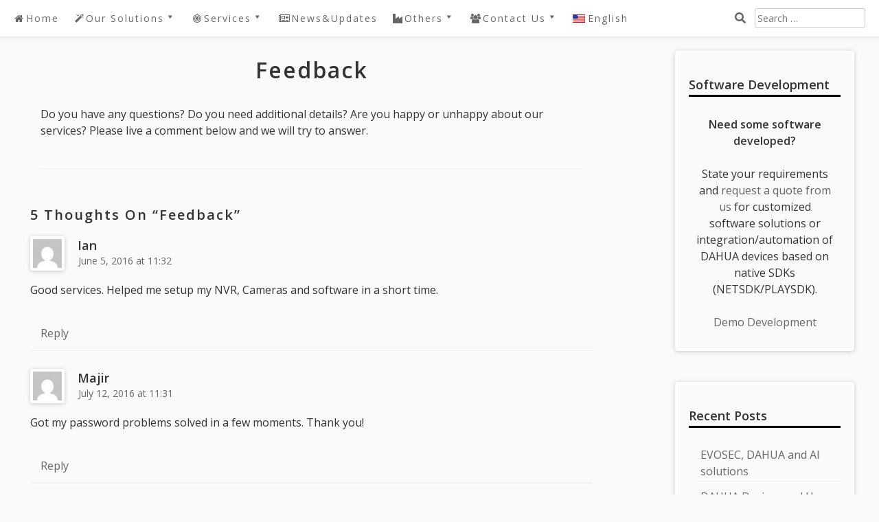

--- FILE ---
content_type: text/html; charset=UTF-8
request_url: https://dahua.evosec.eu/feedback/
body_size: 12780
content:
<!DOCTYPE html>
<html lang="en-US">
<head>
	<meta charset="UTF-8">
	<meta name="viewport" content="width=device-width, initial-scale=1">
	<link rel="profile" href="https://gmpg.org/xfn/11">
	<link rel="pingback" href="https://dahua.evosec.eu/xmlrpc.php">
	<meta name='robots' content='index, follow, max-image-preview:large, max-snippet:-1, max-video-preview:-1' />

	<!-- This site is optimized with the Yoast SEO plugin v26.8 - https://yoast.com/product/yoast-seo-wordpress/ -->
	<title>Feedback - Bespoke&amp;Customized DAHUA Solutions</title>
	<meta name="description" content="Do you want to know more or have a feedback? We&#039;re here for you!" />
	<link rel="canonical" href="https://dahua.evosec.eu/feedback/" />
	<meta property="og:locale" content="en_US" />
	<meta property="og:type" content="article" />
	<meta property="og:title" content="Feedback - Bespoke&amp;Customized DAHUA Solutions" />
	<meta property="og:description" content="Do you want to know more or have a feedback? We&#039;re here for you!" />
	<meta property="og:url" content="https://dahua.evosec.eu/feedback/" />
	<meta property="og:site_name" content="Bespoke&amp;Customized DAHUA Solutions" />
	<meta property="article:publisher" content="https://www.facebook.com/euroevosolutions" />
	<meta name="twitter:card" content="summary_large_image" />
	<meta name="twitter:site" content="@evosec_eu" />
	<script type="application/ld+json" class="yoast-schema-graph">{"@context":"https://schema.org","@graph":[{"@type":"WebPage","@id":"https://dahua.evosec.eu/feedback/","url":"https://dahua.evosec.eu/feedback/","name":"Feedback - Bespoke&amp;Customized DAHUA Solutions","isPartOf":{"@id":"https://dahua.evosec.eu/#website"},"datePublished":"2015-07-16T15:24:28+00:00","description":"Do you want to know more or have a feedback? We're here for you!","breadcrumb":{"@id":"https://dahua.evosec.eu/feedback/#breadcrumb"},"inLanguage":"en-US","potentialAction":[{"@type":"ReadAction","target":["https://dahua.evosec.eu/feedback/"]}]},{"@type":"BreadcrumbList","@id":"https://dahua.evosec.eu/feedback/#breadcrumb","itemListElement":[{"@type":"ListItem","position":1,"name":"Home","item":"https://dahua.evosec.eu/"},{"@type":"ListItem","position":2,"name":"Feedback"}]},{"@type":"WebSite","@id":"https://dahua.evosec.eu/#website","url":"https://dahua.evosec.eu/","name":"Bespoke&amp;Customized DAHUA Solutions","description":"Support, Integration &amp; Automation","potentialAction":[{"@type":"SearchAction","target":{"@type":"EntryPoint","urlTemplate":"https://dahua.evosec.eu/?s={search_term_string}"},"query-input":{"@type":"PropertyValueSpecification","valueRequired":true,"valueName":"search_term_string"}}],"inLanguage":"en-US"}]}</script>
	<!-- / Yoast SEO plugin. -->


<link rel='dns-prefetch' href='//fonts.googleapis.com' />
<link rel="alternate" type="application/rss+xml" title="Bespoke&amp;Customized DAHUA Solutions &raquo; Feed" href="https://dahua.evosec.eu/feed/" />
<link rel="alternate" type="application/rss+xml" title="Bespoke&amp;Customized DAHUA Solutions &raquo; Comments Feed" href="https://dahua.evosec.eu/comments/feed/" />
<link rel="alternate" type="application/rss+xml" title="Bespoke&amp;Customized DAHUA Solutions &raquo; Feedback Comments Feed" href="https://dahua.evosec.eu/feedback/feed/" />
<link rel="alternate" title="oEmbed (JSON)" type="application/json+oembed" href="https://dahua.evosec.eu/wp-json/oembed/1.0/embed?url=https%3A%2F%2Fdahua.evosec.eu%2Ffeedback%2F" />
<link rel="alternate" title="oEmbed (XML)" type="text/xml+oembed" href="https://dahua.evosec.eu/wp-json/oembed/1.0/embed?url=https%3A%2F%2Fdahua.evosec.eu%2Ffeedback%2F&#038;format=xml" />
<style id='wp-img-auto-sizes-contain-inline-css' type='text/css'>
img:is([sizes=auto i],[sizes^="auto," i]){contain-intrinsic-size:3000px 1500px}
/*# sourceURL=wp-img-auto-sizes-contain-inline-css */
</style>
<style id='wp-emoji-styles-inline-css' type='text/css'>

	img.wp-smiley, img.emoji {
		display: inline !important;
		border: none !important;
		box-shadow: none !important;
		height: 1em !important;
		width: 1em !important;
		margin: 0 0.07em !important;
		vertical-align: -0.1em !important;
		background: none !important;
		padding: 0 !important;
	}
/*# sourceURL=wp-emoji-styles-inline-css */
</style>
<style id='wp-block-library-inline-css' type='text/css'>
:root{--wp-block-synced-color:#7a00df;--wp-block-synced-color--rgb:122,0,223;--wp-bound-block-color:var(--wp-block-synced-color);--wp-editor-canvas-background:#ddd;--wp-admin-theme-color:#007cba;--wp-admin-theme-color--rgb:0,124,186;--wp-admin-theme-color-darker-10:#006ba1;--wp-admin-theme-color-darker-10--rgb:0,107,160.5;--wp-admin-theme-color-darker-20:#005a87;--wp-admin-theme-color-darker-20--rgb:0,90,135;--wp-admin-border-width-focus:2px}@media (min-resolution:192dpi){:root{--wp-admin-border-width-focus:1.5px}}.wp-element-button{cursor:pointer}:root .has-very-light-gray-background-color{background-color:#eee}:root .has-very-dark-gray-background-color{background-color:#313131}:root .has-very-light-gray-color{color:#eee}:root .has-very-dark-gray-color{color:#313131}:root .has-vivid-green-cyan-to-vivid-cyan-blue-gradient-background{background:linear-gradient(135deg,#00d084,#0693e3)}:root .has-purple-crush-gradient-background{background:linear-gradient(135deg,#34e2e4,#4721fb 50%,#ab1dfe)}:root .has-hazy-dawn-gradient-background{background:linear-gradient(135deg,#faaca8,#dad0ec)}:root .has-subdued-olive-gradient-background{background:linear-gradient(135deg,#fafae1,#67a671)}:root .has-atomic-cream-gradient-background{background:linear-gradient(135deg,#fdd79a,#004a59)}:root .has-nightshade-gradient-background{background:linear-gradient(135deg,#330968,#31cdcf)}:root .has-midnight-gradient-background{background:linear-gradient(135deg,#020381,#2874fc)}:root{--wp--preset--font-size--normal:16px;--wp--preset--font-size--huge:42px}.has-regular-font-size{font-size:1em}.has-larger-font-size{font-size:2.625em}.has-normal-font-size{font-size:var(--wp--preset--font-size--normal)}.has-huge-font-size{font-size:var(--wp--preset--font-size--huge)}.has-text-align-center{text-align:center}.has-text-align-left{text-align:left}.has-text-align-right{text-align:right}.has-fit-text{white-space:nowrap!important}#end-resizable-editor-section{display:none}.aligncenter{clear:both}.items-justified-left{justify-content:flex-start}.items-justified-center{justify-content:center}.items-justified-right{justify-content:flex-end}.items-justified-space-between{justify-content:space-between}.screen-reader-text{border:0;clip-path:inset(50%);height:1px;margin:-1px;overflow:hidden;padding:0;position:absolute;width:1px;word-wrap:normal!important}.screen-reader-text:focus{background-color:#ddd;clip-path:none;color:#444;display:block;font-size:1em;height:auto;left:5px;line-height:normal;padding:15px 23px 14px;text-decoration:none;top:5px;width:auto;z-index:100000}html :where(.has-border-color){border-style:solid}html :where([style*=border-top-color]){border-top-style:solid}html :where([style*=border-right-color]){border-right-style:solid}html :where([style*=border-bottom-color]){border-bottom-style:solid}html :where([style*=border-left-color]){border-left-style:solid}html :where([style*=border-width]){border-style:solid}html :where([style*=border-top-width]){border-top-style:solid}html :where([style*=border-right-width]){border-right-style:solid}html :where([style*=border-bottom-width]){border-bottom-style:solid}html :where([style*=border-left-width]){border-left-style:solid}html :where(img[class*=wp-image-]){height:auto;max-width:100%}:where(figure){margin:0 0 1em}html :where(.is-position-sticky){--wp-admin--admin-bar--position-offset:var(--wp-admin--admin-bar--height,0px)}@media screen and (max-width:600px){html :where(.is-position-sticky){--wp-admin--admin-bar--position-offset:0px}}

/*# sourceURL=wp-block-library-inline-css */
</style><style id='global-styles-inline-css' type='text/css'>
:root{--wp--preset--aspect-ratio--square: 1;--wp--preset--aspect-ratio--4-3: 4/3;--wp--preset--aspect-ratio--3-4: 3/4;--wp--preset--aspect-ratio--3-2: 3/2;--wp--preset--aspect-ratio--2-3: 2/3;--wp--preset--aspect-ratio--16-9: 16/9;--wp--preset--aspect-ratio--9-16: 9/16;--wp--preset--color--black: #000000;--wp--preset--color--cyan-bluish-gray: #abb8c3;--wp--preset--color--white: #ffffff;--wp--preset--color--pale-pink: #f78da7;--wp--preset--color--vivid-red: #cf2e2e;--wp--preset--color--luminous-vivid-orange: #ff6900;--wp--preset--color--luminous-vivid-amber: #fcb900;--wp--preset--color--light-green-cyan: #7bdcb5;--wp--preset--color--vivid-green-cyan: #00d084;--wp--preset--color--pale-cyan-blue: #8ed1fc;--wp--preset--color--vivid-cyan-blue: #0693e3;--wp--preset--color--vivid-purple: #9b51e0;--wp--preset--gradient--vivid-cyan-blue-to-vivid-purple: linear-gradient(135deg,rgb(6,147,227) 0%,rgb(155,81,224) 100%);--wp--preset--gradient--light-green-cyan-to-vivid-green-cyan: linear-gradient(135deg,rgb(122,220,180) 0%,rgb(0,208,130) 100%);--wp--preset--gradient--luminous-vivid-amber-to-luminous-vivid-orange: linear-gradient(135deg,rgb(252,185,0) 0%,rgb(255,105,0) 100%);--wp--preset--gradient--luminous-vivid-orange-to-vivid-red: linear-gradient(135deg,rgb(255,105,0) 0%,rgb(207,46,46) 100%);--wp--preset--gradient--very-light-gray-to-cyan-bluish-gray: linear-gradient(135deg,rgb(238,238,238) 0%,rgb(169,184,195) 100%);--wp--preset--gradient--cool-to-warm-spectrum: linear-gradient(135deg,rgb(74,234,220) 0%,rgb(151,120,209) 20%,rgb(207,42,186) 40%,rgb(238,44,130) 60%,rgb(251,105,98) 80%,rgb(254,248,76) 100%);--wp--preset--gradient--blush-light-purple: linear-gradient(135deg,rgb(255,206,236) 0%,rgb(152,150,240) 100%);--wp--preset--gradient--blush-bordeaux: linear-gradient(135deg,rgb(254,205,165) 0%,rgb(254,45,45) 50%,rgb(107,0,62) 100%);--wp--preset--gradient--luminous-dusk: linear-gradient(135deg,rgb(255,203,112) 0%,rgb(199,81,192) 50%,rgb(65,88,208) 100%);--wp--preset--gradient--pale-ocean: linear-gradient(135deg,rgb(255,245,203) 0%,rgb(182,227,212) 50%,rgb(51,167,181) 100%);--wp--preset--gradient--electric-grass: linear-gradient(135deg,rgb(202,248,128) 0%,rgb(113,206,126) 100%);--wp--preset--gradient--midnight: linear-gradient(135deg,rgb(2,3,129) 0%,rgb(40,116,252) 100%);--wp--preset--font-size--small: 13px;--wp--preset--font-size--medium: 20px;--wp--preset--font-size--large: 36px;--wp--preset--font-size--x-large: 42px;--wp--preset--spacing--20: 0.44rem;--wp--preset--spacing--30: 0.67rem;--wp--preset--spacing--40: 1rem;--wp--preset--spacing--50: 1.5rem;--wp--preset--spacing--60: 2.25rem;--wp--preset--spacing--70: 3.38rem;--wp--preset--spacing--80: 5.06rem;--wp--preset--shadow--natural: 6px 6px 9px rgba(0, 0, 0, 0.2);--wp--preset--shadow--deep: 12px 12px 50px rgba(0, 0, 0, 0.4);--wp--preset--shadow--sharp: 6px 6px 0px rgba(0, 0, 0, 0.2);--wp--preset--shadow--outlined: 6px 6px 0px -3px rgb(255, 255, 255), 6px 6px rgb(0, 0, 0);--wp--preset--shadow--crisp: 6px 6px 0px rgb(0, 0, 0);}:where(.is-layout-flex){gap: 0.5em;}:where(.is-layout-grid){gap: 0.5em;}body .is-layout-flex{display: flex;}.is-layout-flex{flex-wrap: wrap;align-items: center;}.is-layout-flex > :is(*, div){margin: 0;}body .is-layout-grid{display: grid;}.is-layout-grid > :is(*, div){margin: 0;}:where(.wp-block-columns.is-layout-flex){gap: 2em;}:where(.wp-block-columns.is-layout-grid){gap: 2em;}:where(.wp-block-post-template.is-layout-flex){gap: 1.25em;}:where(.wp-block-post-template.is-layout-grid){gap: 1.25em;}.has-black-color{color: var(--wp--preset--color--black) !important;}.has-cyan-bluish-gray-color{color: var(--wp--preset--color--cyan-bluish-gray) !important;}.has-white-color{color: var(--wp--preset--color--white) !important;}.has-pale-pink-color{color: var(--wp--preset--color--pale-pink) !important;}.has-vivid-red-color{color: var(--wp--preset--color--vivid-red) !important;}.has-luminous-vivid-orange-color{color: var(--wp--preset--color--luminous-vivid-orange) !important;}.has-luminous-vivid-amber-color{color: var(--wp--preset--color--luminous-vivid-amber) !important;}.has-light-green-cyan-color{color: var(--wp--preset--color--light-green-cyan) !important;}.has-vivid-green-cyan-color{color: var(--wp--preset--color--vivid-green-cyan) !important;}.has-pale-cyan-blue-color{color: var(--wp--preset--color--pale-cyan-blue) !important;}.has-vivid-cyan-blue-color{color: var(--wp--preset--color--vivid-cyan-blue) !important;}.has-vivid-purple-color{color: var(--wp--preset--color--vivid-purple) !important;}.has-black-background-color{background-color: var(--wp--preset--color--black) !important;}.has-cyan-bluish-gray-background-color{background-color: var(--wp--preset--color--cyan-bluish-gray) !important;}.has-white-background-color{background-color: var(--wp--preset--color--white) !important;}.has-pale-pink-background-color{background-color: var(--wp--preset--color--pale-pink) !important;}.has-vivid-red-background-color{background-color: var(--wp--preset--color--vivid-red) !important;}.has-luminous-vivid-orange-background-color{background-color: var(--wp--preset--color--luminous-vivid-orange) !important;}.has-luminous-vivid-amber-background-color{background-color: var(--wp--preset--color--luminous-vivid-amber) !important;}.has-light-green-cyan-background-color{background-color: var(--wp--preset--color--light-green-cyan) !important;}.has-vivid-green-cyan-background-color{background-color: var(--wp--preset--color--vivid-green-cyan) !important;}.has-pale-cyan-blue-background-color{background-color: var(--wp--preset--color--pale-cyan-blue) !important;}.has-vivid-cyan-blue-background-color{background-color: var(--wp--preset--color--vivid-cyan-blue) !important;}.has-vivid-purple-background-color{background-color: var(--wp--preset--color--vivid-purple) !important;}.has-black-border-color{border-color: var(--wp--preset--color--black) !important;}.has-cyan-bluish-gray-border-color{border-color: var(--wp--preset--color--cyan-bluish-gray) !important;}.has-white-border-color{border-color: var(--wp--preset--color--white) !important;}.has-pale-pink-border-color{border-color: var(--wp--preset--color--pale-pink) !important;}.has-vivid-red-border-color{border-color: var(--wp--preset--color--vivid-red) !important;}.has-luminous-vivid-orange-border-color{border-color: var(--wp--preset--color--luminous-vivid-orange) !important;}.has-luminous-vivid-amber-border-color{border-color: var(--wp--preset--color--luminous-vivid-amber) !important;}.has-light-green-cyan-border-color{border-color: var(--wp--preset--color--light-green-cyan) !important;}.has-vivid-green-cyan-border-color{border-color: var(--wp--preset--color--vivid-green-cyan) !important;}.has-pale-cyan-blue-border-color{border-color: var(--wp--preset--color--pale-cyan-blue) !important;}.has-vivid-cyan-blue-border-color{border-color: var(--wp--preset--color--vivid-cyan-blue) !important;}.has-vivid-purple-border-color{border-color: var(--wp--preset--color--vivid-purple) !important;}.has-vivid-cyan-blue-to-vivid-purple-gradient-background{background: var(--wp--preset--gradient--vivid-cyan-blue-to-vivid-purple) !important;}.has-light-green-cyan-to-vivid-green-cyan-gradient-background{background: var(--wp--preset--gradient--light-green-cyan-to-vivid-green-cyan) !important;}.has-luminous-vivid-amber-to-luminous-vivid-orange-gradient-background{background: var(--wp--preset--gradient--luminous-vivid-amber-to-luminous-vivid-orange) !important;}.has-luminous-vivid-orange-to-vivid-red-gradient-background{background: var(--wp--preset--gradient--luminous-vivid-orange-to-vivid-red) !important;}.has-very-light-gray-to-cyan-bluish-gray-gradient-background{background: var(--wp--preset--gradient--very-light-gray-to-cyan-bluish-gray) !important;}.has-cool-to-warm-spectrum-gradient-background{background: var(--wp--preset--gradient--cool-to-warm-spectrum) !important;}.has-blush-light-purple-gradient-background{background: var(--wp--preset--gradient--blush-light-purple) !important;}.has-blush-bordeaux-gradient-background{background: var(--wp--preset--gradient--blush-bordeaux) !important;}.has-luminous-dusk-gradient-background{background: var(--wp--preset--gradient--luminous-dusk) !important;}.has-pale-ocean-gradient-background{background: var(--wp--preset--gradient--pale-ocean) !important;}.has-electric-grass-gradient-background{background: var(--wp--preset--gradient--electric-grass) !important;}.has-midnight-gradient-background{background: var(--wp--preset--gradient--midnight) !important;}.has-small-font-size{font-size: var(--wp--preset--font-size--small) !important;}.has-medium-font-size{font-size: var(--wp--preset--font-size--medium) !important;}.has-large-font-size{font-size: var(--wp--preset--font-size--large) !important;}.has-x-large-font-size{font-size: var(--wp--preset--font-size--x-large) !important;}
/*# sourceURL=global-styles-inline-css */
</style>

<style id='classic-theme-styles-inline-css' type='text/css'>
/*! This file is auto-generated */
.wp-block-button__link{color:#fff;background-color:#32373c;border-radius:9999px;box-shadow:none;text-decoration:none;padding:calc(.667em + 2px) calc(1.333em + 2px);font-size:1.125em}.wp-block-file__button{background:#32373c;color:#fff;text-decoration:none}
/*# sourceURL=/wp-includes/css/classic-themes.min.css */
</style>
<link rel='stylesheet' id='aaron-block-styles-css' href='https://dahua.evosec.eu/wp-content/themes/aaron/inc/custom-block-styles.css?ver=6.9' type='text/css' media='all' />
<link rel='stylesheet' id='parent-style-css' href='https://dahua.evosec.eu/wp-content/themes/aaron/style.css?ver=6.9' type='text/css' media='all' />
<link rel='stylesheet' id='eq-style-css' href='https://dahua.evosec.eu/wp-content/themes/aaron-child/equal-height-columns.css?ver=6.9' type='text/css' media='all' />
<link rel='stylesheet' id='style-css' href='https://dahua.evosec.eu/wp-content/themes/aaron-child/style.css?ver=6.9' type='text/css' media='all' />
<link rel='stylesheet' id='bootstrap-css-css' href='https://dahua.evosec.eu/wp-content/themes/aaron-child/bootstrap/bootstrap.min.css' type='text/css' media='all' />
<link rel='stylesheet' id='bootstrap-awesome-css' href='https://dahua.evosec.eu/wp-content/themes/aaron-child/bootstrap/font-awesome.min.css' type='text/css' media='all' />
<link rel='stylesheet' id='aaron-parent-style-css' href='https://dahua.evosec.eu/wp-content/themes/aaron/style.css?ver=6.9' type='text/css' media='all' />
<link rel='stylesheet' id='dashicons-css' href='https://dahua.evosec.eu/wp-includes/css/dashicons.min.css?ver=6.9' type='text/css' media='all' />
<link rel='stylesheet' id='aaron-style-css' href='https://dahua.evosec.eu/wp-content/themes/aaron-child/style.css?ver=1.0.0' type='text/css' media='all' />
<link rel='stylesheet' id='aaron-fonts-css' href='//fonts.googleapis.com/css?family=Open%20Sans%7C&#038;subset=latin%2Clatin-ext' type='text/css' media='all' />
<link rel='stylesheet' id='open-sans-css' href='https://fonts.googleapis.com/css?family=Open+Sans%3A300italic%2C400italic%2C600italic%2C300%2C400%2C600&#038;subset=latin%2Clatin-ext&#038;display=fallback&#038;ver=6.9' type='text/css' media='all' />
<link rel='stylesheet' id='wpglobus-css' href='https://dahua.evosec.eu/wp-content/plugins/wpglobus/includes/css/wpglobus.css?ver=3.0.1' type='text/css' media='all' />
<script type="text/javascript" src="https://dahua.evosec.eu/wp-content/themes/aaron-child/bootstrap/bootstrap.min.js?ver=6.9" id="bootstrap-jquery-js"></script>
<script type="text/javascript" src="https://dahua.evosec.eu/wp-includes/js/jquery/jquery.min.js?ver=3.7.1" id="jquery-core-js"></script>
<script type="text/javascript" src="https://dahua.evosec.eu/wp-includes/js/jquery/jquery-migrate.min.js?ver=3.4.1" id="jquery-migrate-js"></script>
<script type="text/javascript" id="utils-js-extra">
/* <![CDATA[ */
var userSettings = {"url":"/","uid":"0","time":"1769880171","secure":"1"};
//# sourceURL=utils-js-extra
/* ]]> */
</script>
<script type="text/javascript" src="https://dahua.evosec.eu/wp-includes/js/utils.min.js?ver=6.9" id="utils-js"></script>
<link rel="https://api.w.org/" href="https://dahua.evosec.eu/wp-json/" /><link rel="alternate" title="JSON" type="application/json" href="https://dahua.evosec.eu/wp-json/wp/v2/pages/61" /><link rel="EditURI" type="application/rsd+xml" title="RSD" href="https://dahua.evosec.eu/xmlrpc.php?rsd" />
<meta name="generator" content="WordPress 6.9" />
<link rel='shortlink' href='https://dahua.evosec.eu/?p=61' />
<meta name = 'yandex-verification' content = '4f549b7f27f8b80a' />
<!-- Global site tag (gtag.js) - Google Analytics -->
<script async src="https://www.googletagmanager.com/gtag/js?id=UA-47158576-8"></script>
<script>
  window.dataLayer = window.dataLayer || [];
  function gtag(){dataLayer.push(arguments);}
  gtag('js', new Date());

  gtag('config', 'UA-47158576-8');
</script>
<style type="text/css">.site-title,
		.site-title a {	color: #000000; }
.site-title, .site.title a {text-shadow: none;} 
#action, #action a { color:#ffffff; }
#action, #action a { background:#5cb85c; }
.main-navigation,
			.widget-title,
			.widgettitle,
			.entry-title,
			.entry-title a,
			.wp-block-post-title,
			.wp-block-post-title a,
			.site-title,
			.site-title a,
			.wp-block-site-title,
			.wp-block-site-title a
			.site-info,
			.site-description,
			.page-links,
			.page-title,
			.wp-block-query-title,
			.comments-title,
			.comment-reply-title,
			.featured-headline,
			.testimonial-entry-title,
			.featured-post h2 { text-transform: capitalize; }
.featured-post h2,
			.featured-headline,
			.comments-title,
			.comment-reply-title,
			.testimonial-entry-title,
			.jetpack-testimonial .entry-title,
			.wp-block-query-title,
			.page-title,
			.entry-title, 
			.entry-title a,
			.wp-block-post-title,
			wp-block-post-title a,
			.main-navigation,
			.widget-title,
			.widgettitle,
			.page-links,
			.site-info,
			.site-description,
			.site-title,
			.site-title a,
			.wp-block-site-title,
			.wp-block-site-title a {
				font-family: 'Open Sans', sans-serif;	
			}
.comment-metadata {
			margin-left: 70px;
			display: block;
			margin-top: -25px;
		}
		@media screen and (max-width: 800px) {	
			.topsearch { display: initial; } 
		}
						.site-header {
				background: #4777a6 url(https://dahua.evosec.eu/wp-content/uploads/2015/06/cropped-cropped-p1.jpg) 
				no-repeat center center;
				background-size: cover;
				}
				.entry-footer {width: 100%; clear: both;}
.entry-content {width: 100%;}
</style><link rel="pingback" href="https://dahua.evosec.eu/xmlrpc.php">
			<style media="screen">
				.wpglobus_flag_en{background-image:url(https://dahua.evosec.eu/wp-content/plugins/wpglobus/flags/us.png)}
.wpglobus_flag_da{background-image:url(https://dahua.evosec.eu/wp-content/plugins/wpglobus/flags/dk.png)}
.wpglobus_flag_de{background-image:url(https://dahua.evosec.eu/wp-content/plugins/wpglobus/flags/de.png)}
.wpglobus_flag_es{background-image:url(https://dahua.evosec.eu/wp-content/plugins/wpglobus/flags/es.png)}
.wpglobus_flag_fi{background-image:url(https://dahua.evosec.eu/wp-content/plugins/wpglobus/flags/fi.png)}
.wpglobus_flag_fr{background-image:url(https://dahua.evosec.eu/wp-content/plugins/wpglobus/flags/fr.png)}
.wpglobus_flag_it{background-image:url(https://dahua.evosec.eu/wp-content/plugins/wpglobus/flags/it.png)}
.wpglobus_flag_hu{background-image:url(https://dahua.evosec.eu/wp-content/plugins/wpglobus/flags/hu.png)}
.wpglobus_flag_nl{background-image:url(https://dahua.evosec.eu/wp-content/plugins/wpglobus/flags/nl.png)}
.wpglobus_flag_no{background-image:url(https://dahua.evosec.eu/wp-content/plugins/wpglobus/flags/no.png)}
.wpglobus_flag_pt{background-image:url(https://dahua.evosec.eu/wp-content/plugins/wpglobus/flags/pt.png)}
.wpglobus_flag_pl{background-image:url(https://dahua.evosec.eu/wp-content/plugins/wpglobus/flags/pl.png)}
.wpglobus_flag_ru{background-image:url(https://dahua.evosec.eu/wp-content/plugins/wpglobus/flags/ru.png)}
.wpglobus_flag_sv{background-image:url(https://dahua.evosec.eu/wp-content/plugins/wpglobus/flags/se.png)}
.wpglobus_flag_ja{background-image:url(https://dahua.evosec.eu/wp-content/plugins/wpglobus/flags/jp.png)}
			</style>
			<link rel="alternate" hreflang="en-US" href="https://dahua.evosec.eu/feedback/" /><link rel="alternate" hreflang="da-DK" href="https://dahua.evosec.eu/da/feedback/" /><link rel="alternate" hreflang="de-DE" href="https://dahua.evosec.eu/de/feedback/" /><link rel="alternate" hreflang="es-ES" href="https://dahua.evosec.eu/es/feedback/" /><link rel="alternate" hreflang="fi" href="https://dahua.evosec.eu/fi/feedback/" /><link rel="alternate" hreflang="fr-FR" href="https://dahua.evosec.eu/fr/feedback/" /><link rel="alternate" hreflang="it-IT" href="https://dahua.evosec.eu/it/feedback/" /><link rel="alternate" hreflang="hu-HU" href="https://dahua.evosec.eu/hu/feedback/" /><link rel="alternate" hreflang="nl-NL" href="https://dahua.evosec.eu/nl/feedback/" /><link rel="alternate" hreflang="nb-NO" href="https://dahua.evosec.eu/no/feedback/" /><link rel="alternate" hreflang="pt-PT" href="https://dahua.evosec.eu/pt/feedback/" /><link rel="alternate" hreflang="pl-PL" href="https://dahua.evosec.eu/pl/feedback/" /><link rel="alternate" hreflang="ru-RU" href="https://dahua.evosec.eu/ru/feedback/" /><link rel="alternate" hreflang="sv-SE" href="https://dahua.evosec.eu/sv/feedback/" /><link rel="alternate" hreflang="ja" href="https://dahua.evosec.eu/ja/feedback/" /></head>

<body class="wp-singular page-template-default page page-id-61 wp-theme-aaron wp-child-theme-aaron-child" itemscope="itemscope" itemtype="http://schema.org/WebPage">


<div id="page" class="hfeed site">
	<a class="skip-link screen-reader-text" href="#content">Skip to content</a>
			<nav id="site-navigation" class="main-navigation" role="navigation" itemscope="itemscope" itemtype="http://schema.org/SiteNavigationElement">
			<button class="menu-toggle" aria-controls="menu" aria-expanded="false"><span class="screen-reader-text">Main Menu</span></button>
			<ul id="menu-main-menu" class="menu"><li id="menu-item-814" class="menu-item menu-item-type-post_type menu-item-object-page menu-item-home menu-item-814"><a href="https://dahua.evosec.eu/"><i class="fa fa-home fa-fw"></i>Home</a></li>
<li id="menu-item-1352" class="menu-item menu-item-type-custom menu-item-object-custom menu-item-has-children menu-item-1352"><a href="#"><i class="fa fa-magic fa-fw"></i>Our Solutions</a>
<ul class="sub-menu">
	<li id="menu-item-1365" class="menu-item menu-item-type-post_type menu-item-object-page menu-item-1365"><a href="https://dahua.evosec.eu/dahua-sdk-netsdk-software-development/"><i class="fa fa-file-code-o fa-fw"></i>DAHUA SDK Software Development</a></li>
	<li id="menu-item-1243" class="menu-item menu-item-type-taxonomy menu-item-object-category menu-item-1243"><a href="https://dahua.evosec.eu/software-catalogue/"><i class="fa fa-briefcase fa-fw"></i>DAHUA Dedicated Software</a></li>
	<li id="menu-item-1447" class="menu-item menu-item-type-post_type menu-item-object-page menu-item-1447"><a href="https://dahua.evosec.eu/request-quote-software-development/"><i class="fa fa-list-alt fa-fw"></i>Request a Quote for DAHUA Software Development</a></li>
	<li id="menu-item-1353" class="menu-item menu-item-type-taxonomy menu-item-object-category menu-item-1353"><a href="https://dahua.evosec.eu/bespoke-customized-solutions/"><i class="fa fa-trophy fa-fw"></i>Bespoke/Customized Solutions</a></li>
</ul>
</li>
<li id="menu-item-49" class="menu-item menu-item-type-custom menu-item-object-custom menu-item-has-children menu-item-49"><a href="#"><i class="fa fa-bullseye fa-fw"></i>Services</a>
<ul class="sub-menu">
	<li id="menu-item-56" class="menu-item menu-item-type-post_type menu-item-object-page menu-item-56"><a href="https://dahua.evosec.eu/password-recovery/"><i class="fa fa-user fa-fw"></i>Password Recovery</a></li>
	<li id="menu-item-1156" class="menu-item menu-item-type-post_type menu-item-object-post menu-item-1156"><a href="https://dahua.evosec.eu/dahua-2-youtube-live-demo/"><i class="fa fa-youtube-play fa-fw"></i>DAHUA 2 Youtube Live! DEMO</a></li>
	<li id="menu-item-1028" class="menu-item menu-item-type-post_type menu-item-object-page menu-item-1028"><a href="https://dahua.evosec.eu/intelbras-dvr-nvr-password-reset-recovery/"><i class="fa fa-dot-circle-o fa-fw"></i>IntelBras DVR / NVR Password Reset Or Recovery</a></li>
	<li id="menu-item-229" class="menu-item menu-item-type-post_type menu-item-object-page menu-item-229"><a href="https://dahua.evosec.eu/device-security-assessment/"><i class="fa fa-user-secret fa-fw"></i>Device Security</a></li>
</ul>
</li>
<li id="menu-item-967" class="menu-item menu-item-type-taxonomy menu-item-object-category menu-item-967"><a href="https://dahua.evosec.eu/newsupdates/"><i class="fa fa-newspaper-o fa-fw"></i>News&#038;Updates</a></li>
<li id="menu-item-1027" class="menu-item menu-item-type-custom menu-item-object-custom menu-item-has-children menu-item-1027"><a href="#"><i class="fa fa-industry fa-fw"></i>Others</a>
<ul class="sub-menu">
	<li id="menu-item-1031" class="menu-item menu-item-type-post_type menu-item-object-page menu-item-1031"><a href="https://dahua.evosec.eu/qvis-dvr-nvr-password-reset/"><i class="fa fa-dot-circle-o fa-fw"></i>QVIS DVR / NVR Password Reset</a></li>
	<li id="menu-item-1394" class="menu-item menu-item-type-taxonomy menu-item-object-category menu-item-1394"><a href="https://dahua.evosec.eu/dahua-sdk/"><i class="fa fa-book fa-fw"></i>DAHUA SDK Knowledgebase</a></li>
	<li id="menu-item-147" class="menu-item menu-item-type-taxonomy menu-item-object-category menu-item-147"><a href="https://dahua.evosec.eu/quick-answers/"><i class="fa fa-gift fa-fw"></i>General Knowledgebase</a></li>
</ul>
</li>
<li id="menu-item-38" class="menu-item menu-item-type-post_type menu-item-object-page menu-item-has-children menu-item-38"><a href="https://dahua.evosec.eu/contact/"><i class="fa fa-group fa-fw"></i>Contact Us</a>
<ul class="sub-menu">
	<li id="menu-item-813" class="menu-item menu-item-type-post_type menu-item-object-page menu-item-813"><a href="https://dahua.evosec.eu/contact/"><i class="fa fa-envelope fa-fw"></i>Contact</a></li>
</ul>
</li>
<li id="menu-item-9999999999" class="menu-item menu-item-type-custom menu-item-object-custom menu_item_wpglobus_menu_switch wpglobus-selector-link wpglobus-current-language menu-item-9999999999"><a href="https://dahua.evosec.eu/feedback/"><span class="wpglobus_flag wpglobus_language_name wpglobus_flag_en">English</span></a>
<ul class="sub-menu">
	<li id="menu-item-wpglobus_menu_switch_da" class="menu-item menu-item-type-custom menu-item-object-custom sub_menu_item_wpglobus_menu_switch wpglobus-selector-link menu-item-wpglobus_menu_switch_da"><a href="https://dahua.evosec.eu/da/feedback/"><span class="wpglobus_flag wpglobus_language_name wpglobus_flag_da">Dansk</span></a></li>
	<li id="menu-item-wpglobus_menu_switch_de" class="menu-item menu-item-type-custom menu-item-object-custom sub_menu_item_wpglobus_menu_switch wpglobus-selector-link menu-item-wpglobus_menu_switch_de"><a href="https://dahua.evosec.eu/de/feedback/"><span class="wpglobus_flag wpglobus_language_name wpglobus_flag_de">Deutsch</span></a></li>
	<li id="menu-item-wpglobus_menu_switch_es" class="menu-item menu-item-type-custom menu-item-object-custom sub_menu_item_wpglobus_menu_switch wpglobus-selector-link menu-item-wpglobus_menu_switch_es"><a href="https://dahua.evosec.eu/es/feedback/"><span class="wpglobus_flag wpglobus_language_name wpglobus_flag_es">Español</span></a></li>
	<li id="menu-item-wpglobus_menu_switch_fi" class="menu-item menu-item-type-custom menu-item-object-custom sub_menu_item_wpglobus_menu_switch wpglobus-selector-link menu-item-wpglobus_menu_switch_fi"><a href="https://dahua.evosec.eu/fi/feedback/"><span class="wpglobus_flag wpglobus_language_name wpglobus_flag_fi">Suomi</span></a></li>
	<li id="menu-item-wpglobus_menu_switch_fr" class="menu-item menu-item-type-custom menu-item-object-custom sub_menu_item_wpglobus_menu_switch wpglobus-selector-link menu-item-wpglobus_menu_switch_fr"><a href="https://dahua.evosec.eu/fr/feedback/"><span class="wpglobus_flag wpglobus_language_name wpglobus_flag_fr">Français</span></a></li>
	<li id="menu-item-wpglobus_menu_switch_it" class="menu-item menu-item-type-custom menu-item-object-custom sub_menu_item_wpglobus_menu_switch wpglobus-selector-link menu-item-wpglobus_menu_switch_it"><a href="https://dahua.evosec.eu/it/feedback/"><span class="wpglobus_flag wpglobus_language_name wpglobus_flag_it">Italiano</span></a></li>
	<li id="menu-item-wpglobus_menu_switch_hu" class="menu-item menu-item-type-custom menu-item-object-custom sub_menu_item_wpglobus_menu_switch wpglobus-selector-link menu-item-wpglobus_menu_switch_hu"><a href="https://dahua.evosec.eu/hu/feedback/"><span class="wpglobus_flag wpglobus_language_name wpglobus_flag_hu">Magyar</span></a></li>
	<li id="menu-item-wpglobus_menu_switch_nl" class="menu-item menu-item-type-custom menu-item-object-custom sub_menu_item_wpglobus_menu_switch wpglobus-selector-link menu-item-wpglobus_menu_switch_nl"><a href="https://dahua.evosec.eu/nl/feedback/"><span class="wpglobus_flag wpglobus_language_name wpglobus_flag_nl">Nederlands</span></a></li>
	<li id="menu-item-wpglobus_menu_switch_no" class="menu-item menu-item-type-custom menu-item-object-custom sub_menu_item_wpglobus_menu_switch wpglobus-selector-link menu-item-wpglobus_menu_switch_no"><a href="https://dahua.evosec.eu/no/feedback/"><span class="wpglobus_flag wpglobus_language_name wpglobus_flag_no">Norsk</span></a></li>
	<li id="menu-item-wpglobus_menu_switch_pt" class="menu-item menu-item-type-custom menu-item-object-custom sub_menu_item_wpglobus_menu_switch wpglobus-selector-link menu-item-wpglobus_menu_switch_pt"><a href="https://dahua.evosec.eu/pt/feedback/"><span class="wpglobus_flag wpglobus_language_name wpglobus_flag_pt">Português</span></a></li>
	<li id="menu-item-wpglobus_menu_switch_pl" class="menu-item menu-item-type-custom menu-item-object-custom sub_menu_item_wpglobus_menu_switch wpglobus-selector-link menu-item-wpglobus_menu_switch_pl"><a href="https://dahua.evosec.eu/pl/feedback/"><span class="wpglobus_flag wpglobus_language_name wpglobus_flag_pl">Polski</span></a></li>
	<li id="menu-item-wpglobus_menu_switch_ru" class="menu-item menu-item-type-custom menu-item-object-custom sub_menu_item_wpglobus_menu_switch wpglobus-selector-link menu-item-wpglobus_menu_switch_ru"><a href="https://dahua.evosec.eu/ru/feedback/"><span class="wpglobus_flag wpglobus_language_name wpglobus_flag_ru">Русский</span></a></li>
	<li id="menu-item-wpglobus_menu_switch_sv" class="menu-item menu-item-type-custom menu-item-object-custom sub_menu_item_wpglobus_menu_switch wpglobus-selector-link menu-item-wpglobus_menu_switch_sv"><a href="https://dahua.evosec.eu/sv/feedback/"><span class="wpglobus_flag wpglobus_language_name wpglobus_flag_sv">Svenska</span></a></li>
	<li id="menu-item-wpglobus_menu_switch_ja" class="menu-item menu-item-type-custom menu-item-object-custom sub_menu_item_wpglobus_menu_switch wpglobus-selector-link menu-item-wpglobus_menu_switch_ja"><a href="https://dahua.evosec.eu/ja/feedback/"><span class="wpglobus_flag wpglobus_language_name wpglobus_flag_ja">日本語</span></a></li>
</ul>
</li>
<li class="topsearch"><form role="search" method="get" class="search-form" action="https://dahua.evosec.eu/">
				<label>
					<span class="screen-reader-text">Search for:</span>
					<input type="search" class="search-field" placeholder="Search &hellip;" value="" name="s" />
				</label>
				<input type="submit" class="search-submit" value="Search" />
			</form></li></ul>		</nav><!-- #site-navigation -->
		
<div id="content" class="site-content">

	<div id="primary" class="content-area">
		<main id="main" class="site-main" role="main">

		<article id="post-61" class="post-61 page type-page status-publish hentry">
<div class="container-fluid">
   <div class="row">
	<div class="col-sm-12 col-xs-12 col-md-12 col-lg-12">
	    <header class="entry-header" style="text-align:center;">
		<h1 class="entry-title">Feedback</h1>	    </header><!-- .entry-header -->
	</div>
    </div>
    
    <div class="row">
	<div class="col-sm-12 col-xs-12 col-md-12 col-lg-12">
	    <div class="entry-content">
			Do you have any questions? Do you need additional details? Are you happy or unhappy about our services? Please live a comment below and we will try to answer.	    </div>
	</div>
    </div>

	<!-- .entry-content -->
</div>
</article><!-- #post-## -->

<div id="comments" class="comments-area">
			<h2 class="comments-title">
			5 thoughts on &ldquo;<span>Feedback</span>&rdquo;		</h2>

		
		<ol class="comment-list">
					<li id="comment-49" class="comment even thread-even depth-1">
			<article id="div-comment-49" class="comment-body">
				<footer class="comment-meta">
					<div class="comment-author vcard">
						<img alt='' src='https://secure.gravatar.com/avatar/75ba583b972a984e63fa2c2e8aec74290f9dc5e242c10b1e4e4045c0ee30806c?s=50&#038;d=mm&#038;r=g' srcset='https://secure.gravatar.com/avatar/75ba583b972a984e63fa2c2e8aec74290f9dc5e242c10b1e4e4045c0ee30806c?s=100&#038;d=mm&#038;r=g 2x' class='avatar avatar-50 photo' height='50' width='50' decoding='async'/>						<b class="fn">Ian</b> <span class="says">says:</span>					</div><!-- .comment-author -->

					<div class="comment-metadata">
						<a href="https://dahua.evosec.eu/feedback/#comment-49"><time datetime="2016-06-05T11:32:17+01:00">June 5, 2016 at 11:32</time></a>					</div><!-- .comment-metadata -->

									</footer><!-- .comment-meta -->

				<div class="comment-content">
					<p>Good services. Helped me setup my NVR, Cameras and software in a short time.</p>
				</div><!-- .comment-content -->

				<div class="reply"><a rel="nofollow" class="comment-reply-link" href="#comment-49" data-commentid="49" data-postid="61" data-belowelement="div-comment-49" data-respondelement="respond" data-replyto="Reply to Ian" aria-label="Reply to Ian">Reply</a></div>			</article><!-- .comment-body -->
		</li><!-- #comment-## -->
		<li id="comment-48" class="comment odd alt thread-odd thread-alt depth-1">
			<article id="div-comment-48" class="comment-body">
				<footer class="comment-meta">
					<div class="comment-author vcard">
						<img alt='' src='https://secure.gravatar.com/avatar/75ba583b972a984e63fa2c2e8aec74290f9dc5e242c10b1e4e4045c0ee30806c?s=50&#038;d=mm&#038;r=g' srcset='https://secure.gravatar.com/avatar/75ba583b972a984e63fa2c2e8aec74290f9dc5e242c10b1e4e4045c0ee30806c?s=100&#038;d=mm&#038;r=g 2x' class='avatar avatar-50 photo' height='50' width='50' decoding='async'/>						<b class="fn">Majir</b> <span class="says">says:</span>					</div><!-- .comment-author -->

					<div class="comment-metadata">
						<a href="https://dahua.evosec.eu/feedback/#comment-48"><time datetime="2016-07-12T11:31:37+01:00">July 12, 2016 at 11:31</time></a>					</div><!-- .comment-metadata -->

									</footer><!-- .comment-meta -->

				<div class="comment-content">
					<p>Got my password problems solved in a few moments. Thank you!</p>
				</div><!-- .comment-content -->

				<div class="reply"><a rel="nofollow" class="comment-reply-link" href="#comment-48" data-commentid="48" data-postid="61" data-belowelement="div-comment-48" data-respondelement="respond" data-replyto="Reply to Majir" aria-label="Reply to Majir">Reply</a></div>			</article><!-- .comment-body -->
		</li><!-- #comment-## -->
		<li id="comment-59" class="comment even thread-even depth-1">
			<article id="div-comment-59" class="comment-body">
				<footer class="comment-meta">
					<div class="comment-author vcard">
						<img alt='' src='https://secure.gravatar.com/avatar/a75ac7cd2810dfaa85a64fee1373fa7ae534adeb41f0a877657a16de1a061697?s=50&#038;d=mm&#038;r=g' srcset='https://secure.gravatar.com/avatar/a75ac7cd2810dfaa85a64fee1373fa7ae534adeb41f0a877657a16de1a061697?s=100&#038;d=mm&#038;r=g 2x' class='avatar avatar-50 photo' height='50' width='50' decoding='async'/>						<b class="fn">Tony</b> <span class="says">says:</span>					</div><!-- .comment-author -->

					<div class="comment-metadata">
						<a href="https://dahua.evosec.eu/feedback/#comment-59"><time datetime="2016-08-28T00:36:36+01:00">August 28, 2016 at 00:36</time></a>					</div><!-- .comment-metadata -->

									</footer><!-- .comment-meta -->

				<div class="comment-content">
					<p>Thanks, wow, that was heaps faster than I expected!</p>
				</div><!-- .comment-content -->

				<div class="reply"><a rel="nofollow" class="comment-reply-link" href="#comment-59" data-commentid="59" data-postid="61" data-belowelement="div-comment-59" data-respondelement="respond" data-replyto="Reply to Tony" aria-label="Reply to Tony">Reply</a></div>			</article><!-- .comment-body -->
		</li><!-- #comment-## -->
		<li id="comment-60" class="comment odd alt thread-odd thread-alt depth-1">
			<article id="div-comment-60" class="comment-body">
				<footer class="comment-meta">
					<div class="comment-author vcard">
						<img alt='' src='https://secure.gravatar.com/avatar/30345650902c8c09b4af8d982310224239bc1c66e60d4fce5d0949c9b3893fa0?s=50&#038;d=mm&#038;r=g' srcset='https://secure.gravatar.com/avatar/30345650902c8c09b4af8d982310224239bc1c66e60d4fce5d0949c9b3893fa0?s=100&#038;d=mm&#038;r=g 2x' class='avatar avatar-50 photo' height='50' width='50' loading='lazy' decoding='async'/>						<b class="fn">Nasir</b> <span class="says">says:</span>					</div><!-- .comment-author -->

					<div class="comment-metadata">
						<a href="https://dahua.evosec.eu/feedback/#comment-60"><time datetime="2016-08-28T00:37:19+01:00">August 28, 2016 at 00:37</time></a>					</div><!-- .comment-metadata -->

									</footer><!-- .comment-meta -->

				<div class="comment-content">
					<p>Thanks a lot for so quick response</p>
				</div><!-- .comment-content -->

				<div class="reply"><a rel="nofollow" class="comment-reply-link" href="#comment-60" data-commentid="60" data-postid="61" data-belowelement="div-comment-60" data-respondelement="respond" data-replyto="Reply to Nasir" aria-label="Reply to Nasir">Reply</a></div>			</article><!-- .comment-body -->
		</li><!-- #comment-## -->
		<li id="comment-61" class="comment even thread-even depth-1">
			<article id="div-comment-61" class="comment-body">
				<footer class="comment-meta">
					<div class="comment-author vcard">
						<img alt='' src='https://secure.gravatar.com/avatar/30345650902c8c09b4af8d982310224239bc1c66e60d4fce5d0949c9b3893fa0?s=50&#038;d=mm&#038;r=g' srcset='https://secure.gravatar.com/avatar/30345650902c8c09b4af8d982310224239bc1c66e60d4fce5d0949c9b3893fa0?s=100&#038;d=mm&#038;r=g 2x' class='avatar avatar-50 photo' height='50' width='50' loading='lazy' decoding='async'/>						<b class="fn">Anne</b> <span class="says">says:</span>					</div><!-- .comment-author -->

					<div class="comment-metadata">
						<a href="https://dahua.evosec.eu/feedback/#comment-61"><time datetime="2016-08-28T00:37:47+01:00">August 28, 2016 at 00:37</time></a>					</div><!-- .comment-metadata -->

									</footer><!-- .comment-meta -->

				<div class="comment-content">
					<p>Thanks; I never see any quick reply so fast in my life</p>
				</div><!-- .comment-content -->

				<div class="reply"><a rel="nofollow" class="comment-reply-link" href="#comment-61" data-commentid="61" data-postid="61" data-belowelement="div-comment-61" data-respondelement="respond" data-replyto="Reply to Anne" aria-label="Reply to Anne">Reply</a></div>			</article><!-- .comment-body -->
		</li><!-- #comment-## -->
		</ol><!-- .comment-list -->

			<div id="respond" class="comment-respond">
		<h3 id="reply-title" class="comment-reply-title">Leave a Reply <small><a rel="nofollow" id="cancel-comment-reply-link" href="/feedback/#respond" style="display:none;">Cancel reply</a></small></h3><form action="https://dahua.evosec.eu/wp-comments-post.php" method="post" id="commentform" class="comment-form"><p class="comment-notes"><span id="email-notes">Your email address will not be published.</span> <span class="required-field-message">Required fields are marked <span class="required">*</span></span></p><p class="comment-form-comment"><label for="comment">Comment <span class="required">*</span></label> <textarea id="comment" name="comment" cols="45" rows="8" maxlength="65525" required></textarea></p><p class="comment-form-author"><label for="author">Name <span class="required">*</span></label> <input id="author" name="author" type="text" value="" size="30" maxlength="245" autocomplete="name" required /></p>
<p class="comment-form-email"><label for="email">Email <span class="required">*</span></label> <input id="email" name="email" type="email" value="" size="30" maxlength="100" aria-describedby="email-notes" autocomplete="email" required /></p>
<p class="comment-form-url"><label for="url">Website</label> <input id="url" name="url" type="url" value="" size="30" maxlength="200" autocomplete="url" /></p>
<p class="form-submit"><input name="submit" type="submit" id="submit" class="submit" value="Post Comment" /> <input type='hidden' name='comment_post_ID' value='61' id='comment_post_ID' />
<input type='hidden' name='comment_parent' id='comment_parent' value='0' />
</p><p style="display: none;"><input type="hidden" id="akismet_comment_nonce" name="akismet_comment_nonce" value="68db619bfc" /></p><p style="display: none !important;" class="akismet-fields-container" data-prefix="ak_"><label>&#916;<textarea name="ak_hp_textarea" cols="45" rows="8" maxlength="100"></textarea></label><input type="hidden" id="ak_js_1" name="ak_js" value="119"/><script>document.getElementById( "ak_js_1" ).setAttribute( "value", ( new Date() ).getTime() );</script></p></form>	</div><!-- #respond -->
	
</div><!-- #comments -->

		</main><!-- #main -->
	</div><!-- #primary -->

	<div id="secondary" class="widget-area" role="complementary">
		<h2 class="screen-reader-text">Sidebar</h2>
		<aside id="custom_html-4" class="widget_text widget widget_custom_html"><h3 class="widget-title">Software Development</h3><div class="textwidget custom-html-widget"><div class="text-center"><strong>Need some software developed?</strong>
<br />
<br />
State your requirements and <a href="/request-quote-software-development/">request a quote from us</a> for customized software solutions or integration/automation of DAHUA devices based on native SDKs (NETSDK/PLAYSDK).
	<br />
	<br />
	<a href="/category/software-catalogue/">Demo Development</a>
</div></div></aside>
		<aside id="recent-posts-2" class="widget widget_recent_entries">
		<h3 class="widget-title">Recent Posts</h3>
		<ul>
											<li>
					<a href="https://dahua.evosec.eu/evosec-dahua-and-ai-solutions/">EVOSEC, DAHUA and AI solutions</a>
									</li>
											<li>
					<a href="https://dahua.evosec.eu/dahua-devices-and-home-automation/">DAHUA Devices and Home Automation</a>
									</li>
											<li>
					<a href="https://dahua.evosec.eu/dahua-hard-reset-kit/">DAHUA Hard Reset Kit</a>
									</li>
											<li>
					<a href="https://dahua.evosec.eu/intro-into-basic-functions-of-dahuas-sdk-netsdk/">Intro into basic functions of DAHUA&#8217;s SDK (NETSDK)</a>
									</li>
											<li>
					<a href="https://dahua.evosec.eu/dahua-command-line-client-cli-linux/">DAHUA Command Line Client (CLI) [Linux]</a>
									</li>
					</ul>

		</aside><aside id="custom_html-3" class="widget_text widget widget_custom_html"><h3 class="widget-title">Reset your Password!</h3><div class="textwidget custom-html-widget"><div class="text-center">
Lost your DAHUA passwords?<br />
<a href="https://dahua-passwords.evosec.eu/"> Instant Temporary Passwords for your DVR / NVR / HCVR / XVR / etc.</a>
<br /><br />
<a href="https://dahua-passwords.evosec.eu/">
https://dahua-passwords.evosec.eu
</a></div></div></aside><aside id="text-4" class="widget widget_text"><h3 class="widget-title">Need Assistance?</h3>			<div class="textwidget"><div style="text-align:center;">
<a class="btn btn-primary form-control" href="/ask-new-question/" target="_blank" style="color:white;"><i class="fa fa-question fa-fw" aria-hidden="true"></i>Ask a new question</a>
</div></div>
		</aside>	</div><!-- #secondary -->
	


	</div><!-- #content -->

	<footer id="colophon" class="site-footer" role="contentinfo">

					<h2 class="screen-reader-text">Footer Content</h2>
					<nav class="social-menu" role="navigation" aria-label="Social Media">
				<div class="menu-social-container"><ul id="menu-social" class="menu"><li id="menu-item-60" class="menu-item menu-item-type-custom menu-item-object-custom menu-item-60"><a href="https://www.facebook.com/dahuasupport"><span class="screen-reader-text">facebook</span></a></li>
<li id="menu-item-953" class="menu-item menu-item-type-custom menu-item-object-custom menu-item-953"><a href="https://www.linkedin.com/company/evo-security-solutions"><span class="screen-reader-text">linkedin</span></a></li>
<li id="menu-item-973" class="menu-item menu-item-type-custom menu-item-object-custom menu-item-973"><a href="https://www.youtube.com/channel/UCR6sjl6Tps8sjYwfdvbxJtw"><span class="screen-reader-text">youtube</span></a></li>
<li id="menu-item-975" class="menu-item menu-item-type-custom menu-item-object-custom menu-item-975"><a href="https://twitter.com/evosec_eu"><span class="screen-reader-text">twitter</span></a></li>
</ul></div>			</nav><!-- #social-menu -->
		
                <div class="container">
                <div class="row">
		<div class="site-info col-xs-12 col-sm-12 col-md-9 col-lg-9">
						<div class="textwidget">&copy;<a href="http://evosec.eu" target="_blank">EVO Security Solutions</a>, an Europe-based HighTech StartUp<br /><a href="//ec.europa.eu/priorities/digital-single-market/" target="_blank">Supporting the European Digital Single Market</a></div>
		Language switcher<div class="list flags"><a href="https://dahua.evosec.eu/feedback/" class="wpglobus-selector-link wpglobus-current-language"><img src="https://dahua.evosec.eu/wp-content/plugins/wpglobus/flags/us.png" alt="" /> <span class="name">English</span> <span class="code">EN</span></a><a href="https://dahua.evosec.eu/da/feedback/" class="wpglobus-selector-link "><img src="https://dahua.evosec.eu/wp-content/plugins/wpglobus/flags/dk.png" alt="" /> <span class="name">Dansk</span> <span class="code">DA</span></a><a href="https://dahua.evosec.eu/de/feedback/" class="wpglobus-selector-link "><img src="https://dahua.evosec.eu/wp-content/plugins/wpglobus/flags/de.png" alt="" /> <span class="name">Deutsch</span> <span class="code">DE</span></a><a href="https://dahua.evosec.eu/es/feedback/" class="wpglobus-selector-link "><img src="https://dahua.evosec.eu/wp-content/plugins/wpglobus/flags/es.png" alt="" /> <span class="name">Español</span> <span class="code">ES</span></a><a href="https://dahua.evosec.eu/fi/feedback/" class="wpglobus-selector-link "><img src="https://dahua.evosec.eu/wp-content/plugins/wpglobus/flags/fi.png" alt="" /> <span class="name">Suomi</span> <span class="code">FI</span></a><a href="https://dahua.evosec.eu/fr/feedback/" class="wpglobus-selector-link "><img src="https://dahua.evosec.eu/wp-content/plugins/wpglobus/flags/fr.png" alt="" /> <span class="name">Français</span> <span class="code">FR</span></a><a href="https://dahua.evosec.eu/it/feedback/" class="wpglobus-selector-link "><img src="https://dahua.evosec.eu/wp-content/plugins/wpglobus/flags/it.png" alt="" /> <span class="name">Italiano</span> <span class="code">IT</span></a><a href="https://dahua.evosec.eu/hu/feedback/" class="wpglobus-selector-link "><img src="https://dahua.evosec.eu/wp-content/plugins/wpglobus/flags/hu.png" alt="" /> <span class="name">Magyar</span> <span class="code">HU</span></a><a href="https://dahua.evosec.eu/nl/feedback/" class="wpglobus-selector-link "><img src="https://dahua.evosec.eu/wp-content/plugins/wpglobus/flags/nl.png" alt="" /> <span class="name">Nederlands</span> <span class="code">NL</span></a><a href="https://dahua.evosec.eu/no/feedback/" class="wpglobus-selector-link "><img src="https://dahua.evosec.eu/wp-content/plugins/wpglobus/flags/no.png" alt="" /> <span class="name">Norsk</span> <span class="code">NO</span></a><a href="https://dahua.evosec.eu/pt/feedback/" class="wpglobus-selector-link "><img src="https://dahua.evosec.eu/wp-content/plugins/wpglobus/flags/pt.png" alt="" /> <span class="name">Português</span> <span class="code">PT</span></a><a href="https://dahua.evosec.eu/pl/feedback/" class="wpglobus-selector-link "><img src="https://dahua.evosec.eu/wp-content/plugins/wpglobus/flags/pl.png" alt="" /> <span class="name">Polski</span> <span class="code">PL</span></a><a href="https://dahua.evosec.eu/ru/feedback/" class="wpglobus-selector-link "><img src="https://dahua.evosec.eu/wp-content/plugins/wpglobus/flags/ru.png" alt="" /> <span class="name">Русский</span> <span class="code">RU</span></a><a href="https://dahua.evosec.eu/sv/feedback/" class="wpglobus-selector-link "><img src="https://dahua.evosec.eu/wp-content/plugins/wpglobus/flags/se.png" alt="" /> <span class="name">Svenska</span> <span class="code">SV</span></a><a href="https://dahua.evosec.eu/ja/feedback/" class="wpglobus-selector-link "><img src="https://dahua.evosec.eu/wp-content/plugins/wpglobus/flags/jp.png" alt="" /> <span class="name">日本語</span> <span class="code">JA</span></a></div>		</div>
		<div class="col-xs-12 col-sm-12 col-md-3 col-lg-3" style="text-align:center;">
		</div>
		</div>
		</div><!-- .site-info -->
		
	</footer><!-- #colophon -->
</div><!-- #page -->

<script type="speculationrules">
{"prefetch":[{"source":"document","where":{"and":[{"href_matches":"/*"},{"not":{"href_matches":["/wp-*.php","/wp-admin/*","/wp-content/uploads/*","/wp-content/*","/wp-content/plugins/*","/wp-content/themes/aaron-child/*","/wp-content/themes/aaron/*","/*\\?(.+)"]}},{"not":{"selector_matches":"a[rel~=\"nofollow\"]"}},{"not":{"selector_matches":".no-prefetch, .no-prefetch a"}}]},"eagerness":"conservative"}]}
</script>
	<script>
	/(trident|msie)/i.test(navigator.userAgent)&&document.getElementById&&window.addEventListener&&window.addEventListener("hashchange",function(){var t,e=location.hash.substring(1);/^[A-z0-9_-]+$/.test(e)&&(t=document.getElementById(e))&&(/^(?:a|select|input|button|textarea)$/i.test(t.tagName)||(t.tabIndex=-1),t.focus())},!1);
	</script>
	<script type="text/javascript" src="https://dahua.evosec.eu/wp-content/themes/aaron/js/navigation.js?ver=1.0.0" id="aaron-navigation-js"></script>
<script type="text/javascript" src="https://dahua.evosec.eu/wp-includes/js/comment-reply.min.js?ver=6.9" id="comment-reply-js" async="async" data-wp-strategy="async" fetchpriority="low"></script>
<script type="text/javascript" id="wpglobus-js-extra">
/* <![CDATA[ */
var WPGlobus = {"version":"3.0.1","language":"en","enabledLanguages":["en","da","de","es","fi","fr","it","hu","nl","no","pt","pl","ru","sv","ja"]};
//# sourceURL=wpglobus-js-extra
/* ]]> */
</script>
<script type="text/javascript" src="https://dahua.evosec.eu/wp-content/plugins/wpglobus/includes/js/wpglobus.min.js?ver=3.0.1" id="wpglobus-js"></script>
<script defer type="text/javascript" src="https://dahua.evosec.eu/wp-content/plugins/akismet/_inc/akismet-frontend.js?ver=1762981662" id="akismet-frontend-js"></script>
<script id="wp-emoji-settings" type="application/json">
{"baseUrl":"https://s.w.org/images/core/emoji/17.0.2/72x72/","ext":".png","svgUrl":"https://s.w.org/images/core/emoji/17.0.2/svg/","svgExt":".svg","source":{"concatemoji":"https://dahua.evosec.eu/wp-includes/js/wp-emoji-release.min.js?ver=6.9"}}
</script>
<script type="module">
/* <![CDATA[ */
/*! This file is auto-generated */
const a=JSON.parse(document.getElementById("wp-emoji-settings").textContent),o=(window._wpemojiSettings=a,"wpEmojiSettingsSupports"),s=["flag","emoji"];function i(e){try{var t={supportTests:e,timestamp:(new Date).valueOf()};sessionStorage.setItem(o,JSON.stringify(t))}catch(e){}}function c(e,t,n){e.clearRect(0,0,e.canvas.width,e.canvas.height),e.fillText(t,0,0);t=new Uint32Array(e.getImageData(0,0,e.canvas.width,e.canvas.height).data);e.clearRect(0,0,e.canvas.width,e.canvas.height),e.fillText(n,0,0);const a=new Uint32Array(e.getImageData(0,0,e.canvas.width,e.canvas.height).data);return t.every((e,t)=>e===a[t])}function p(e,t){e.clearRect(0,0,e.canvas.width,e.canvas.height),e.fillText(t,0,0);var n=e.getImageData(16,16,1,1);for(let e=0;e<n.data.length;e++)if(0!==n.data[e])return!1;return!0}function u(e,t,n,a){switch(t){case"flag":return n(e,"\ud83c\udff3\ufe0f\u200d\u26a7\ufe0f","\ud83c\udff3\ufe0f\u200b\u26a7\ufe0f")?!1:!n(e,"\ud83c\udde8\ud83c\uddf6","\ud83c\udde8\u200b\ud83c\uddf6")&&!n(e,"\ud83c\udff4\udb40\udc67\udb40\udc62\udb40\udc65\udb40\udc6e\udb40\udc67\udb40\udc7f","\ud83c\udff4\u200b\udb40\udc67\u200b\udb40\udc62\u200b\udb40\udc65\u200b\udb40\udc6e\u200b\udb40\udc67\u200b\udb40\udc7f");case"emoji":return!a(e,"\ud83e\u1fac8")}return!1}function f(e,t,n,a){let r;const o=(r="undefined"!=typeof WorkerGlobalScope&&self instanceof WorkerGlobalScope?new OffscreenCanvas(300,150):document.createElement("canvas")).getContext("2d",{willReadFrequently:!0}),s=(o.textBaseline="top",o.font="600 32px Arial",{});return e.forEach(e=>{s[e]=t(o,e,n,a)}),s}function r(e){var t=document.createElement("script");t.src=e,t.defer=!0,document.head.appendChild(t)}a.supports={everything:!0,everythingExceptFlag:!0},new Promise(t=>{let n=function(){try{var e=JSON.parse(sessionStorage.getItem(o));if("object"==typeof e&&"number"==typeof e.timestamp&&(new Date).valueOf()<e.timestamp+604800&&"object"==typeof e.supportTests)return e.supportTests}catch(e){}return null}();if(!n){if("undefined"!=typeof Worker&&"undefined"!=typeof OffscreenCanvas&&"undefined"!=typeof URL&&URL.createObjectURL&&"undefined"!=typeof Blob)try{var e="postMessage("+f.toString()+"("+[JSON.stringify(s),u.toString(),c.toString(),p.toString()].join(",")+"));",a=new Blob([e],{type:"text/javascript"});const r=new Worker(URL.createObjectURL(a),{name:"wpTestEmojiSupports"});return void(r.onmessage=e=>{i(n=e.data),r.terminate(),t(n)})}catch(e){}i(n=f(s,u,c,p))}t(n)}).then(e=>{for(const n in e)a.supports[n]=e[n],a.supports.everything=a.supports.everything&&a.supports[n],"flag"!==n&&(a.supports.everythingExceptFlag=a.supports.everythingExceptFlag&&a.supports[n]);var t;a.supports.everythingExceptFlag=a.supports.everythingExceptFlag&&!a.supports.flag,a.supports.everything||((t=a.source||{}).concatemoji?r(t.concatemoji):t.wpemoji&&t.twemoji&&(r(t.twemoji),r(t.wpemoji)))});
//# sourceURL=https://dahua.evosec.eu/wp-includes/js/wp-emoji-loader.min.js
/* ]]> */
</script>

<script defer src="https://static.cloudflareinsights.com/beacon.min.js/vcd15cbe7772f49c399c6a5babf22c1241717689176015" integrity="sha512-ZpsOmlRQV6y907TI0dKBHq9Md29nnaEIPlkf84rnaERnq6zvWvPUqr2ft8M1aS28oN72PdrCzSjY4U6VaAw1EQ==" data-cf-beacon='{"version":"2024.11.0","token":"150d8a86a3e6484e9c434b41c4682241","r":1,"server_timing":{"name":{"cfCacheStatus":true,"cfEdge":true,"cfExtPri":true,"cfL4":true,"cfOrigin":true,"cfSpeedBrain":true},"location_startswith":null}}' crossorigin="anonymous"></script>
</body>
</html>

<!-- Cached by WP-Optimize (gzip) - https://teamupdraft.com/wp-optimize/ - Last modified: January 31, 2026 17:22 (Europe/London UTC:0) -->
